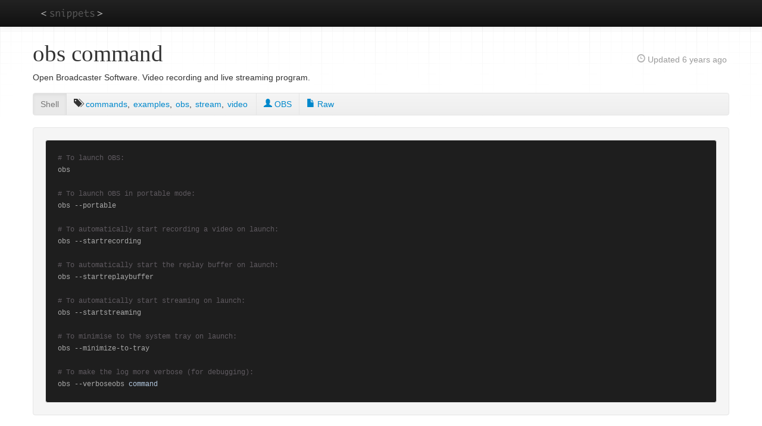

--- FILE ---
content_type: text/html; charset=UTF-8
request_url: https://jonlabelle.com/snippets/view/shell/obs-command
body_size: 2453
content:
<!doctype html>
<html lang="en" class="macosx chrome">
<head>
  <meta charset="utf-8">
    <title>obs command</title>
  <meta name="viewport" content="width=device-width, initial-scale=1.0">
  <meta name="description" content="Open Broadcaster Software&period; Video recording and live streaming program&period;">
  <meta name="author" content="Jon LaBelle">
  <meta name="og:url" content="https://jonlabelle.com/snippets">
  <meta name="og:title" content="Code snippets">
  <meta name="og:type" content="website">
  <meta name="og:description" content="Code snippets from various programming languages, collected over the years.">
  <meta name="og:image" content="https://jonlabelle.com/favicon-160x160.png">
  <link type="text/css" rel="stylesheet" href="https://jonlabelle.com/css/base.css">
  <link type="text/css" rel="stylesheet" href="https://jonlabelle.com/js/libs/highlight/styles/base16/twilight.css">
<link type="text/css" rel="stylesheet" href="https://jonlabelle.com/css/pages/snippets-view-subnav.css">
<link type="text/css" rel="stylesheet" href="https://jonlabelle.com/css/pages/snippets-view.css">
  <link rel="apple-touch-icon" sizes="57x57" href="https://jonlabelle.com/apple-touch-icon-57x57.png">
  <link rel="apple-touch-icon" sizes="114x114" href="https://jonlabelle.com/apple-touch-icon-114x114.png">
  <link rel="apple-touch-icon" sizes="72x72" href="https://jonlabelle.com/apple-touch-icon-72x72.png">
  <link rel="apple-touch-icon" sizes="144x144" href="https://jonlabelle.com/apple-touch-icon-144x144.png">
  <link rel="apple-touch-icon" sizes="60x60" href="https://jonlabelle.com/apple-touch-icon-60x60.png">
  <link rel="apple-touch-icon" sizes="120x120" href="https://jonlabelle.com/apple-touch-icon-120x120.png">
  <link rel="apple-touch-icon" sizes="76x76" href="https://jonlabelle.com/apple-touch-icon-76x76.png">
  <link rel="apple-touch-icon" sizes="152x152" href="https://jonlabelle.com/apple-touch-icon-152x152.png">
  <link rel="icon" type="image/png" href="https://jonlabelle.com/favicon-196x196.png" sizes="196x196">
  <link rel="icon" type="image/png" href="https://jonlabelle.com/favicon-160x160.png" sizes="160x160">
  <link rel="icon" type="image/png" href="https://jonlabelle.com/favicon-96x96.png" sizes="96x96">
  <link rel="icon" type="image/png" href="https://jonlabelle.com/favicon32x.png" sizes="32x32">
  <link rel="icon" type="image/png" href="https://jonlabelle.com/favicon-16x16.png" sizes="16x16">
  <link rel="icon" type="image/png" href="https://jonlabelle.com/favicon32x.png">
  <meta name="msapplication-TileColor" content="#000000">
  <meta name="msapplication-TileImage" content="https://jonlabelle.com/mstile-144x144.png">
</head>
<body class="snippets view">
<a class="visuallyhidden" href="#header">Skip to main content</a>
<script async src="https://www.googletagmanager.com/gtag/js?id=UA-76197230-1"></script>
<script>
  window.dataLayer = window.dataLayer || [];
  function gtag(){dataLayer.push(arguments);}
  gtag('js', new Date());
  gtag('config', 'UA-76197230-1');
</script>
<div id="top-nav-bar" class="navbar navbar-inverse navbar-fixed-top">
  <div class="navbar-inner">
    <div class="container">
      <a class="logo" href="https://jonlabelle.com/snippets">snippets</a>
      <button type="button" class="btn btn-navbar" data-toggle="collapse" data-target=".nav-collapse">
        <span class="icon-bar"></span>
        <span class="icon-bar"></span>
        <span class="icon-bar"></span>
      </button><!-- / nav collapse btn -->
      <div class="nav-collapse collapse">
        <ul class="nav main-nav">
          <li class="invisible">
            <a href="https://jonlabelle.com/snippets">S<span class="hidden">nippets</span></a>
          </li>
                  </ul><!-- / .nav-collapse .nav -->
        <ul class="nav secondary-nav pull-right">
                  </ul><!-- / nav secondary-nav pull-right -->
      </div><!-- /.nav-collapse -->
    </div><!-- /.container -->
  </div><!-- /.navbar-inner -->
</div><!-- /.navbar -->

<div id="page_wrap" class="container">
      <div id="header" class="row">
      <div id="main_content_title" class=" span8">
        <h1>obs command</h1>
      </div>
              <div id="main_content_sub_title" class="span4">
          <p id="snippet-updated" class="pull-right visible-desktop hidden-tablet">
  <i class="glyphicon-time opacity-75"></i> Updated
  <span title="May 2, 2020">6 years ago</span>
</p>
        </div>
          </div> <!-- / #header -->
  
  <div id="content" class="row">
    <div id="main_content" class="span12">
            <div id="snippet-description" class="snippet-public">
  <p>Open Broadcaster Software. Video recording and live streaming program.</p></div>

<div id="subnav-wrap">
  <div class="subnav">
    <ul class="nav nav-pills">
              <li class="active">
          <a href="/snippets/language/shell" title="Code Language">Shell</a></li>
        <li>
          <ul id="snippet-tags"><li><i class="glyphicon-tags" title="tags"></i> </li><li><a rel="tag" title="Tag: commands" class="tag" href="/snippets/tag/commands">commands</a>, </li><li><a rel="tag" title="Tag: examples" class="tag" href="/snippets/tag/examples">examples</a>, </li><li><a rel="tag" title="Tag: obs" class="tag" href="/snippets/tag/obs">obs</a>, </li><li><a rel="tag" title="Tag: stream" class="tag" href="/snippets/tag/stream">stream</a>, </li><li><a rel="tag" title="Tag: video" class="last-tag" href="/snippets/tag/video">video</a></li></ul>        </li>
                              <li>
              <a href="https://obsproject.com" title="Author"><i class="glyphicon-user"></i> OBS              </a></li>
                          <li>
          <a href="/snippets/raw/2375/obs-command.sh" title="View snippet as raw file or plain-text"><i class="glyphicon-file"></i> Raw</a>
        </li>
    </ul>
  </div>
</div>
<div id="wrap-snippet">
  <pre><code id="snippet-code" class="language-bash"># To launch OBS:
obs

# To launch OBS in portable mode:
obs --portable

# To automatically start recording a video on launch:
obs --startrecording

# To automatically start the replay buffer on launch:
obs --startreplaybuffer

# To automatically start streaming on launch:
obs --startstreaming

# To minimise to the system tray on launch:
obs --minimize-to-tray

# To make the log more verbose (for debugging):
obs --verboseobs command</code></pre>
</div>
    </div><!-- / #main_content -->
      </div><!-- / #content -->
</div><!-- / #page_wrap -->

<div id="wrap-footer">
  <div id="footer" class="container">
    <div id="breadcrumbs" class="row">
      <div class="span12">
        <ul class="breadcrumb custom">
  <li><a href="/">Home</a> <span class="divider"></span></li>
  <li><a href="/snippets">Snippets</a> <span class="divider"></span></li>
  <li>
    <a href="/snippets/language/shell">shell</a>
    <span class="divider"></span></li>
  <li>obs command</li>
</ul>
      </div>
    </div><!-- / #breadcrumbs -->
    <div class="row">
      <div class="span6">
        <p class="pull-left muted copyright">&copy; 2026          <a href="/">Jon LaBelle</a></p>
              </div>
      <div class="span6">
        <p class="pull-right"><a href="#" id="page-top">Back to top</a></p>
      </div>
    </div><!-- /.row -->
  </div><!-- / #footer -->
</div> <!-- / #wrap-footer -->

<script>
  window.CI = (function() {
    const ci = Object.defineProperties({}, {
      baseUrl: {value: "https://jonlabelle.com"},
      routerClass: {value: "snippets"},
      routerMethod: {value: "view"},
      currentUrl: {value: "https://jonlabelle.com/snippets/view/shell/obs-command"},
      cookieDomain: {value: ""},
      cookiePath: {value: "/"},
      cookieSecure: {value: Boolean("1")},
      cookieSameSite: {value: "Lax"},
      csrfCookieName: {value: "__Host-csrf"},
      csrfCookieSameSite: {value: ""},
      csrfTokenName: {value: "csrf_test_name"},
      csrfTokenValue: {value: "618c6a0c33e85c2d71d08d3c0bf89592"},
      environment: {value: "production"},
      loggedIn: {value: Boolean("")},
      isAdmin: {value: Boolean("")}
    });
    return Object.freeze(ci);
  })();
</script>

<script src="https://jonlabelle.com/js/libs/jquery/jquery.min.js"></script>
<script src="https://jonlabelle.com/js/libs/cookie-js/Cookie.min.js"></script>
<script src="https://jonlabelle.com/js/libs/bootstrap/bootstrap.js"></script>
<script src="https://jonlabelle.com/js/main.js"></script>

<script src="https://jonlabelle.com/js/libs/highlight/highlight.min.js"></script>
<script src="https://jonlabelle.com/js/pages/snippets-view.js"></script>
</body>
</html>
